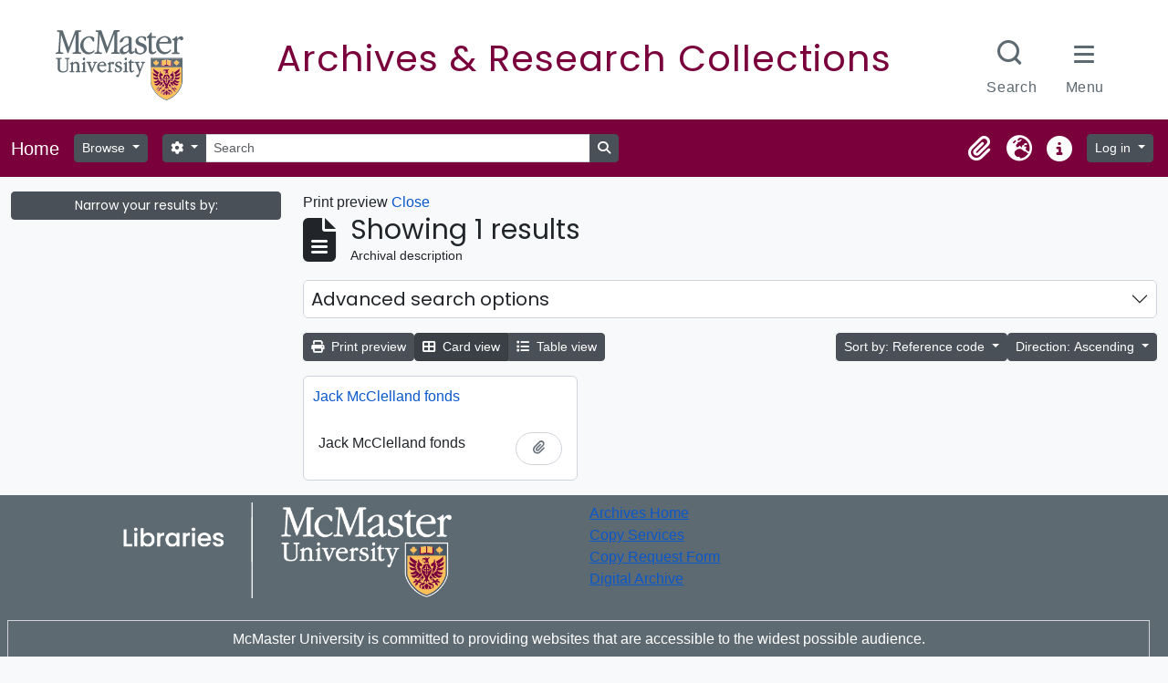

--- FILE ---
content_type: text/html; charset=utf-8
request_url: https://archives.mcmaster.ca/index.php/informationobject/browse?sortDir=asc&sf_culture=en&view=card&sort=referenceCode&topLod=0&actorId=2811&eventTypeId=111&media=print
body_size: 9160
content:
<!DOCTYPE html>
<html lang="en" dir="ltr">
  <head>
    <meta charset="utf-8">
    <meta name="viewport" content="width=device-width, initial-scale=1">
    <title>Information object browse - Search Research Collections</title>
        <link rel="shortcut icon" href="/favicon.ico">
    <script defer src="/dist/js/vendor.bundle.51cf3c3989802bda6211.js"></script><script defer src="/dist/js/arMcMasterLibraryB5Plugin.bundle.8eda0b14957de45a2fe0.js"></script><link href="/dist/css/arMcMasterLibraryB5Plugin.bundle.35c64dd2718c3623b650.css" rel="stylesheet">
	<link rel="stylesheet" href="https://documents.mcmaster.ca/www/cdn/css/1.0/mcm-bw.css">
	<link href="https://fonts.googleapis.com/css2?family=Poppins:ital,wght@0,100;0,200;0,300;0,400;0,500;0,600;0,700;0,800;0,900;1,100;1,200;1,300;1,400;1,500;1,600;1,700;1,800;1,900&display=swap" rel="stylesheet">
      </head>
  <body class="d-flex flex-column min-vh-100 informationobject browse">
        <div class="visually-hidden-focusable p-3 border-bottom">
  <a class="btn btn-sm btn-secondary" href="#main-column">
    Skip to main content  </a>
</div>
    



<header id="top-bar" class="navbar navbar-expand-lg navbar-dark" role="navigation" aria-label="Main navigation">
  <div class="container-fluid">
          <a class="navbar-brand d-flex flex-wrap flex-lg-nowrap align-items-center py-0 me-0" href="/index.php/" rel="home">
                          <span class="text-wrap my-1 me-3">Home</span>
              </a>
        <button class="navbar-toggler atom-btn-secondary my-2 me-1 px-1" type="button" data-bs-toggle="collapse" data-bs-target="#navbar-content" aria-controls="navbar-content" aria-expanded="false">
      <i 
        class="fas fa-2x fa-fw fa-bars" 
        data-bs-toggle="tooltip"
        data-bs-placement="bottom"
        title="Toggle navigation"
        aria-hidden="true">
      </i>
      <span class="visually-hidden">Toggle navigation</span>
    </button>
    <div class="collapse navbar-collapse flex-wrap justify-content-end me-1" id="navbar-content">
      <div class="d-flex flex-wrap flex-lg-nowrap flex-grow-1">
        <div class="dropdown my-2 me-3">
  <button class="btn btn-sm atom-btn-secondary dropdown-toggle" type="button" id="browse-menu" data-bs-toggle="dropdown" aria-expanded="false">
    Browse  </button>
  <ul class="dropdown-menu mt-2" aria-labelledby="browse-menu">
    <li>
      <h2 class="dropdown-header">
        Browse      </h2>
    </li>
                  <li id="node_browseInformationObjects">
          <a class="dropdown-item" href="/index.php/informationobject/browse" title="Archival descriptions">Archival descriptions</a>        </li>
                        <li id="node_browseActors">
          <a class="dropdown-item" href="/index.php/actor/browse" title="Authority records">Authority records</a>        </li>
                        <li id="node_browseSubjects">
          <a class="dropdown-item" href="/index.php/taxonomy/index/id/35" title="Subjects">Subjects</a>        </li>
            </ul>
</div>
        <form
  id="search-box"
  class="d-flex flex-grow-1 my-2"
  role="search"
  action="/index.php/informationobject/browse">
  <h2 class="visually-hidden">Search</h2>
  <input type="hidden" name="topLod" value="0">
  <input type="hidden" name="sort" value="relevance">
  <div class="input-group flex-nowrap">
    <button
      id="search-box-options"
      class="btn btn-sm atom-btn-secondary dropdown-toggle"
      type="button"
      data-bs-toggle="dropdown"
      data-bs-auto-close="outside"
      aria-expanded="false">
      <i class="fas fa-cog" aria-hidden="true"></i>
      <span class="visually-hidden">Search options</span>
    </button>
    <div class="dropdown-menu mt-2" aria-labelledby="search-box-options">
            <a class="dropdown-item" href="/index.php/informationobject/browse?showAdvanced=1&topLod=0">
        Advanced search      </a>
    </div>
    <input
      id="search-box-input"
      class="form-control form-control-sm dropdown-toggle"
      type="search"
      name="query"
      autocomplete="off"
      value=""
      placeholder="Search"
      data-url="/index.php/search/autocomplete"
      data-bs-toggle="dropdown"
      aria-label="Search"
      aria-expanded="false">
    <ul id="search-box-results" class="dropdown-menu mt-2" aria-labelledby="search-box-input"></ul>
    <button class="btn btn-sm atom-btn-secondary" type="submit">
      <i class="fas fa-search" aria-hidden="true"></i>
      <span class="visually-hidden">Search in browse page</span>
    </button>
  </div>
</form>
      </div>
      <div class="d-flex flex-nowrap flex-column flex-lg-row align-items-strech align-items-lg-center">
        <ul class="navbar-nav mx-lg-2">
                    <li class="nav-item dropdown d-flex flex-column">
  <a
    class="nav-link dropdown-toggle d-flex align-items-center p-0"
    href="#"
    id="clipboard-menu"
    role="button"
    data-bs-toggle="dropdown"
    aria-expanded="false"
    data-total-count-label="records added"
    data-alert-close="Close"
    data-load-alert-message="There was an error loading the clipboard content."
    data-export-alert-message="The clipboard is empty for this entity type."
    data-export-check-url="/index.php/clipboard/exportCheck"
    data-delete-alert-message="Note: clipboard items unclipped in this page will be removed from the clipboard when the page is refreshed. You can re-select them now, or reload the page to remove them completely. Using the sort or print preview buttons will also cause a page reload - so anything currently deselected will be lost!">
    <i
      class="fas fa-2x fa-fw fa-paperclip px-0 px-lg-2 py-2"
      data-bs-toggle="tooltip"
      data-bs-placement="bottom"
      data-bs-custom-class="d-none d-lg-block"
      title="Clipboard"
      aria-hidden="true">
    </i>
    <span class="d-lg-none mx-1" aria-hidden="true">
      Clipboard    </span>
    <span class="visually-hidden">
      Clipboard    </span>
  </a>
  <ul class="dropdown-menu dropdown-menu-end mb-2" aria-labelledby="clipboard-menu">
    <li>
      <h2 class="dropdown-header">
        Clipboard      </h2>
    </li>
    <li class="text-muted text-nowrap px-3 pb-2">
      <span
        id="counts-block"
        data-information-object-label="Archival description"
        data-actor-object-label="Authority record"
        data-repository-object-label="Archival institution">
      </span>
    </li>
                  <li id="node_clearClipboard">
          <a class="dropdown-item" href="/index.php/" title="Clear all selections">Clear all selections</a>        </li>
                        <li id="node_goToClipboard">
          <a class="dropdown-item" href="/index.php/clipboard/view" title="Go to clipboard">Go to clipboard</a>        </li>
                        <li id="node_loadClipboard">
          <a class="dropdown-item" href="/index.php/clipboard/load" title="Load clipboard">Load clipboard</a>        </li>
                        <li id="node_saveClipboard">
          <a class="dropdown-item" href="/index.php/clipboard/save" title="Save clipboard">Save clipboard</a>        </li>
            </ul>
</li>
                      <li class="nav-item dropdown d-flex flex-column">
  <a
    class="nav-link dropdown-toggle d-flex align-items-center p-0"
    href="#"
    id="language-menu"
    role="button"
    data-bs-toggle="dropdown"
    aria-expanded="false">
    <i
      class="fas fa-2x fa-fw fa-globe-europe px-0 px-lg-2 py-2"
      data-bs-toggle="tooltip"
      data-bs-placement="bottom"
      data-bs-custom-class="d-none d-lg-block"
      title="Language"
      aria-hidden="true">
    </i>
    <span class="d-lg-none mx-1" aria-hidden="true">
      Language    </span>
    <span class="visually-hidden">
      Language    </span>  
  </a>
  <ul class="dropdown-menu dropdown-menu-end mb-2" aria-labelledby="language-menu">
    <li>
      <h2 class="dropdown-header">
        Language      </h2>
    </li>
          <li>
        <a class="dropdown-item" href="/index.php/informationobject/browse?sf_culture=en&amp;sortDir=asc&amp;view=card&amp;sort=referenceCode&amp;topLod=0&amp;actorId=2811&amp;eventTypeId=111&amp;media=print" title="English">English</a>      </li>
          <li>
        <a class="dropdown-item" href="/index.php/informationobject/browse?sf_culture=fr&amp;sortDir=asc&amp;view=card&amp;sort=referenceCode&amp;topLod=0&amp;actorId=2811&amp;eventTypeId=111&amp;media=print" title="Français">Français</a>      </li>
          <li>
        <a class="dropdown-item" href="/index.php/informationobject/browse?sf_culture=es&amp;sortDir=asc&amp;view=card&amp;sort=referenceCode&amp;topLod=0&amp;actorId=2811&amp;eventTypeId=111&amp;media=print" title="Español">Español</a>      </li>
          <li>
        <a class="dropdown-item" href="/index.php/informationobject/browse?sf_culture=nl&amp;sortDir=asc&amp;view=card&amp;sort=referenceCode&amp;topLod=0&amp;actorId=2811&amp;eventTypeId=111&amp;media=print" title="Nederlands">Nederlands</a>      </li>
          <li>
        <a class="dropdown-item" href="/index.php/informationobject/browse?sf_culture=pt&amp;sortDir=asc&amp;view=card&amp;sort=referenceCode&amp;topLod=0&amp;actorId=2811&amp;eventTypeId=111&amp;media=print" title="Português">Português</a>      </li>
      </ul>
</li>
                    <li class="nav-item dropdown d-flex flex-column">
  <a
    class="nav-link dropdown-toggle d-flex align-items-center p-0"
    href="#"
    id="quick-links-menu"
    role="button"
    data-bs-toggle="dropdown"
    aria-expanded="false">
    <i
      class="fas fa-2x fa-fw fa-info-circle px-0 px-lg-2 py-2"
      data-bs-toggle="tooltip"
      data-bs-placement="bottom"
      data-bs-custom-class="d-none d-lg-block"
      title="Quick links"
      aria-hidden="true">
    </i>
    <span class="d-lg-none mx-1" aria-hidden="true">
      Quick links    </span> 
    <span class="visually-hidden">
      Quick links    </span>
  </a>
  <ul class="dropdown-menu dropdown-menu-end mb-2" aria-labelledby="quick-links-menu">
    <li>
      <h2 class="dropdown-header">
        Quick links      </h2>
    </li>
                  <li id="node_home">
          <a class="dropdown-item" href="/index.php/" title="Home">Home</a>        </li>
                        <li id="node_about">
          <a class="dropdown-item" href="/index.php/about" title="About">About</a>        </li>
                        <li id="node_help">
          <a class="dropdown-item" href="http://docs.accesstomemory.org/" title="Help">Help</a>        </li>
                                                      <li id="node_privacy">
          <a class="dropdown-item" href="/index.php/privacy" title="Privacy Policy">Privacy Policy</a>        </li>
            </ul>
</li>
        </ul>
              <div class="dropdown my-2">
    <button class="btn btn-sm atom-btn-secondary dropdown-toggle" type="button" id="user-menu" data-bs-toggle="dropdown" data-bs-auto-close="outside" aria-expanded="false">
      Log in    </button>
    <div class="dropdown-menu dropdown-menu-lg-end mt-2" aria-labelledby="user-menu">
      <div>
        <h2 class="dropdown-header">
          Have an account?        </h2>
      </div>
      <form class="mx-3 my-2" action="/index.php/user/login" method="post">        <input type="hidden" name="_csrf_token" value="543cc9c0d49b863a5c3342cb30aa2fea" id="csrf_token" /><input type="hidden" name="next" value="https://archives.mcmaster.ca/index.php/informationobject/browse?sortDir=asc&amp;sf_culture=en&amp;view=card&amp;sort=referenceCode&amp;topLod=0&amp;actorId=2811&amp;eventTypeId=111&amp;media=print" id="next" />        <div class="mb-3"><label class="form-label" for="email">Email<span aria-hidden="true" class="text-primary ms-1"><strong>*</strong></span><span class="visually-hidden">This field is required.</span></label><input type="text" name="email" class="form-control-sm form-control" id="email" /></div>        <div class="mb-3"><label class="form-label" for="password">Password<span aria-hidden="true" class="text-primary ms-1"><strong>*</strong></span><span class="visually-hidden">This field is required.</span></label><input type="password" name="password" class="form-control-sm form-control" autocomplete="off" id="password" /></div>        <button class="btn btn-sm atom-btn-secondary" type="submit">
          Log in        </button>
      </form>
    </div>
  </div>
      </div>
    </div>
  </div>
</header>

    
<div id="wrapper" class="container-xxl pt-3 flex-grow-1">
            <div class="row">
    <div id="sidebar" class="col-md-3">
      
    <h2 class="d-grid">
      <button
        class="btn btn-sm btn-secondary collapsed text-wrap"
        type="button"
        data-bs-toggle="collapse"
        data-bs-target="#collapse-aggregations"
        aria-expanded="false"
        aria-controls="collapse-aggregations">
        Narrow your results by:      </button>
    </h2>

    <div class="collapse" id="collapse-aggregations">

      
        
        
      
        
        
        
        
        
        
        
    </div>

      </div>
    <div id="main-column" role="main" class="col-md-9">
          <div id="preview-message">
    Print preview    <a href="/index.php/informationobject/browse?sortDir=asc&amp;sf_culture=en&amp;view=card&amp;sort=referenceCode&amp;topLod=0&amp;actorId=2811&amp;eventTypeId=111" title="Close">Close</a>  </div>

  <div class="multiline-header d-flex align-items-center mb-3">
    <i class="fas fa-3x fa-file-alt me-3" aria-hidden="true"></i>
    <div class="d-flex flex-column">
      <h1 class="mb-0" aria-describedby="heading-label">
                  Showing 1 results              </h1>
      <span class="small" id="heading-label">
        Archival description      </span>
    </div>
  </div>
        <div class="d-flex flex-wrap gap-2">
    
                                    </div>

      
  <div class="accordion mb-3 adv-search" role="search">
  <div class="accordion-item">
    <h2 class="accordion-header" id="heading-adv-search">
      <button class="accordion-button collapsed" type="button" data-bs-toggle="collapse" data-bs-target="#collapse-adv-search" aria-expanded="false" aria-controls="collapse-adv-search" data-cy="advanced-search-toggle">
        Advanced search options      </button>
    </h2>
    <div id="collapse-adv-search" class="accordion-collapse collapse" aria-labelledby="heading-adv-search">
      <div class="accordion-body">
        <form name="advanced-search-form" method="get" action="/index.php/informationobject/browse">
                      <input type="hidden" name="view" value="card"/>
                      <input type="hidden" name="sort" value="referenceCode"/>
                      <input type="hidden" name="actorId" value="2811"/>
                      <input type="hidden" name="eventTypeId" value="111"/>
                      <input type="hidden" name="media" value="print"/>
          
          <h5>Find results with:</h5>

          <div class="criteria mb-4">

            
              
            
            
            <div class="criterion row align-items-center">

              <div class="col-xl-auto mb-3 adv-search-boolean">
                <select class="form-select" name="so0">
                  <option value="and">and</option>
                  <option value="or">or</option>
                  <option value="not">not</option>
                </select>
              </div>

              <div class="col-xl-auto flex-grow-1 mb-3">
                <input class="form-control" type="text" aria-label="Search" placeholder="Search" name="sq0">
              </div>

              <div class="col-xl-auto mb-3 text-center">
                <span class="form-text">in</span>
              </div>

              <div class="col-xl-auto mb-3">
                <select class="form-select" name="sf0">
                                      <option value="">
                      Any field                    </option>
                                      <option value="title">
                      Title                    </option>
                                      <option value="archivalHistory">
                      Archival history                    </option>
                                      <option value="scopeAndContent">
                      Scope and content                    </option>
                                      <option value="extentAndMedium">
                      Extent and medium                    </option>
                                      <option value="subject">
                      Subject access points                    </option>
                                      <option value="name">
                      Name access points                    </option>
                                      <option value="place">
                      Place access points                    </option>
                                      <option value="genre">
                      Genre access points                    </option>
                                      <option value="identifier">
                      Identifier                    </option>
                                      <option value="referenceCode">
                      Reference code                    </option>
                                      <option value="digitalObjectTranscript">
                      Digital object text                    </option>
                                      <option value="creator">
                      Creator                    </option>
                                      <option value="findingAidTranscript">
                      Finding aid text                    </option>
                                      <option value="allExceptFindingAidTranscript">
                      Any field except finding aid text                    </option>
                                  </select>
              </div>

              <div class="col-xl-auto mb-3">
                <a href="#" class="d-none d-xl-block delete-criterion" aria-label="Delete criterion">
                  <i aria-hidden="true" class="fas fa-times text-muted"></i>
                </a>
                <a href="#" class="d-xl-none delete-criterion btn btn-outline-danger w-100 mb-3">
                  Delete criterion                </a>
              </div>

            </div>

            <div class="add-new-criteria mb-3">
              <a id="add-criterion-dropdown-menu" class="btn atom-btn-white dropdown-toggle" href="#" role="button" data-bs-toggle="dropdown" aria-expanded="false">Add new criteria</a>
              <ul class="dropdown-menu mt-2" aria-labelledby="add-criterion-dropdown-menu">
                <li><a class="dropdown-item" href="#" id="add-criterion-and">And</a></li>
                <li><a class="dropdown-item" href="#" id="add-criterion-or">Or</a></li>
                <li><a class="dropdown-item" href="#" id="add-criterion-not">Not</a></li>
              </ul>
            </div>

          </div>

          <h5>Limit results to:</h5>

          <div class="criteria mb-4">

            
            <div class="mb-3"><label class="form-label" for="collection">Top-level description</label><select name="collection" class="form-autocomplete form-control" id="collection">

</select><input class="list" type="hidden" value="/index.php/informationobject/autocomplete?parent=1&filterDrafts=1"></div>
          </div>

          <h5>Filter results by:</h5>

          <div class="criteria mb-4">

            <div class="row">

              
              <div class="col-md-4">
                <div class="mb-3"><label class="form-label" for="levels">Level of description</label><select name="levels" class="form-select" id="levels">
<option value="" selected="selected"></option>
<option value="223">Collection</option>
<option value="226">File</option>
<option value="221">Fonds</option>
<option value="227">Item</option>
<option value="285">Part</option>
<option value="224">Series</option>
<option value="222">Subfonds</option>
<option value="225">Subseries</option>
</select></div>              </div>
              

              <div class="col-md-4">
                <div class="mb-3"><label class="form-label" for="onlyMedia">Digital object available</label><select name="onlyMedia" class="form-select" id="onlyMedia">
<option value="" selected="selected"></option>
<option value="1">Yes</option>
<option value="0">No</option>
</select></div>              </div>

                              <div class="col-md-4">
                  <div class="mb-3"><label class="form-label" for="findingAidStatus">Finding aid</label><select name="findingAidStatus" class="form-select" id="findingAidStatus">
<option value="" selected="selected"></option>
<option value="yes">Yes</option>
<option value="no">No</option>
<option value="generated">Generated</option>
<option value="uploaded">Uploaded</option>
</select></div>                </div>
              
            </div>

            <div class="row">

                              <div class="col-md-6">
                  <div class="mb-3"><label class="form-label" for="copyrightStatus">Copyright status</label><select name="copyrightStatus" class="form-select" id="copyrightStatus">
<option value="" selected="selected"></option>
<option value="337">Public domain</option>
<option value="336">Under copyright</option>
<option value="338">Unknown</option>
</select></div>                </div>
              
                              <div class="col-md-6">
                  <div class="mb-3"><label class="form-label" for="materialType">General material designation</label><select name="materialType" class="form-select" id="materialType">
<option value="" selected="selected"></option>
<option value="261">Architectural drawing</option>
<option value="262">Cartographic material</option>
<option value="263">Graphic material</option>
<option value="264">Moving images</option>
<option value="265">Multiple media</option>
<option value="266">Object</option>
<option value="267">Philatelic record</option>
<option value="268">Sound recording</option>
<option value="269">Technical drawing</option>
<option value="270">Textual record</option>
</select></div>                </div>
              
              <fieldset class="col-12">
                <legend class="visually-hidden">Top-level description filter</legend>
                <div class="d-grid d-sm-block">
                  <div class="form-check d-inline-block me-2">
                    <input class="form-check-input" type="radio" name="topLod" id="adv-search-top-lod-1" value="1" >
                    <label class="form-check-label" for="adv-search-top-lod-1">Top-level descriptions</label>
                  </div>
                  <div class="form-check d-inline-block">
                    <input class="form-check-input" type="radio" name="topLod" id="adv-search-top-lod-0" value="0" checked>
                    <label class="form-check-label" for="adv-search-top-lod-0">All descriptions</label>
                  </div>
                </div>
              </fieldset>

            </div>

          </div>

          <h5>Filter by date range:</h5>

          <div class="criteria row mb-2">

            <div class="col-md-4 start-date">
              <div class="mb-3"><label class="form-label" for="startDate">Start</label><input placeholder="YYYY-MM-DD" type="date" name="startDate" class="form-control" id="startDate" /></div>            </div>

            <div class="col-md-4 end-date">
              <div class="mb-3"><label class="form-label" for="endDate">End</label><input placeholder="YYYY-MM-DD" type="date" name="endDate" class="form-control" id="endDate" /></div>            </div>

            <fieldset class="col-md-4 date-type">
              <legend class="fs-6">
                <span>Results</span>
                <button
                  type="button"
                  class="btn btn-link mb-1"
                  data-bs-toggle="tooltip"
                  data-bs-placement="auto"
                  title='Use these options to specify how the date range returns results. "Exact" means that the start and end dates of descriptions returned must fall entirely within the date range entered. "Overlapping" means that any description whose start or end dates touch or overlap the target date range will be returned.'>
                  <i aria-hidden="true" class="fas fa-question-circle text-muted"></i>
                </button>
              </legend>
              <div class="d-grid d-sm-block">
                <div class="form-check d-inline-block me-2">
                  <input class="form-check-input" type="radio" name="rangeType" id="adv-search-date-range-inclusive" value="inclusive" checked>
                  <label class="form-check-label" for="adv-search-date-range-inclusive">Overlapping</label>
                </div>
                <div class="form-check d-inline-block">
                  <input class="form-check-input" type="radio" name="rangeType" id="adv-search-date-range-exact" value="exact" >
                  <label class="form-check-label" for="adv-search-date-range-exact">Exact</label>
                </div>
              </div>
            </fieldset>

          </div>

          <ul class="actions mb-1 nav gap-2 justify-content-center">
            <li><input type="button" class="btn atom-btn-outline-light reset" value="Reset"></li>
            <li><input type="submit" class="btn atom-btn-outline-light" value="Search"></li>
          </ul>

        </form>
      </div>
    </div>
  </div>
</div>

  
    <div class="d-flex flex-wrap gap-2 mb-3">
      <a
  class="btn btn-sm btn-secondary"
  href="/index.php/informationobject/browse?sortDir=asc&sf_culture=en&view=card&sort=referenceCode&topLod=0&actorId=2811&eventTypeId=111&media=print">
  <i class="fas fa-print me-1" aria-hidden="true"></i>
  Print preview</a>

      
      
      <div class="btn-group btn-group-sm" role="group" aria-label="View options">
  <a
    class="btn btn-sm btn-secondary text-wrap active"
    aria-current="page"    href="/index.php/informationobject/browse?view=card&sortDir=asc&sf_culture=en&sort=referenceCode&topLod=0&actorId=2811&eventTypeId=111&media=print">
    <i class="fas fa-th-large me-1" aria-hidden="true"></i>
    Card view  </a>
  <a
    class="btn btn-sm btn-secondary text-wrap"
        href="/index.php/informationobject/browse?view=table&sortDir=asc&sf_culture=en&sort=referenceCode&topLod=0&actorId=2811&eventTypeId=111&media=print">
    <i class="fas fa-list me-1" aria-hidden="true"></i>
    Table view  </a>
</div>

      <div class="d-flex flex-wrap gap-2 ms-auto">
        
<div class="dropdown d-inline-block">
  <button class="btn btn-sm btn-secondary dropdown-toggle text-wrap" type="button" id="sort-button" data-bs-toggle="dropdown" aria-expanded="false">
    Sort by: Reference code  </button>
  <ul class="dropdown-menu dropdown-menu-end mt-2" aria-labelledby="sort-button">
          <li>
        <a
          href="/index.php/informationobject/browse?sort=lastUpdated&sortDir=asc&sf_culture=en&view=card&topLod=0&actorId=2811&eventTypeId=111&media=print"
          class="dropdown-item">
          Date modified        </a>
      </li>
          <li>
        <a
          href="/index.php/informationobject/browse?sort=alphabetic&sortDir=asc&sf_culture=en&view=card&topLod=0&actorId=2811&eventTypeId=111&media=print"
          class="dropdown-item">
          Title        </a>
      </li>
          <li>
        <a
          href="/index.php/informationobject/browse?sort=relevance&sortDir=asc&sf_culture=en&view=card&topLod=0&actorId=2811&eventTypeId=111&media=print"
          class="dropdown-item">
          Relevance        </a>
      </li>
          <li>
        <a
          href="/index.php/informationobject/browse?sort=identifier&sortDir=asc&sf_culture=en&view=card&topLod=0&actorId=2811&eventTypeId=111&media=print"
          class="dropdown-item">
          Identifier        </a>
      </li>
          <li>
        <a
          href="/index.php/informationobject/browse?sort=referenceCode&sortDir=asc&sf_culture=en&view=card&topLod=0&actorId=2811&eventTypeId=111&media=print"
          class="dropdown-item active">
          Reference code        </a>
      </li>
          <li>
        <a
          href="/index.php/informationobject/browse?sort=startDate&sortDir=asc&sf_culture=en&view=card&topLod=0&actorId=2811&eventTypeId=111&media=print"
          class="dropdown-item">
          Start date        </a>
      </li>
          <li>
        <a
          href="/index.php/informationobject/browse?sort=endDate&sortDir=asc&sf_culture=en&view=card&topLod=0&actorId=2811&eventTypeId=111&media=print"
          class="dropdown-item">
          End date        </a>
      </li>
      </ul>
</div>


<div class="dropdown d-inline-block">
  <button class="btn btn-sm btn-secondary dropdown-toggle text-wrap" type="button" id="sortDir-button" data-bs-toggle="dropdown" aria-expanded="false">
    Direction: Ascending  </button>
  <ul class="dropdown-menu dropdown-menu-end mt-2" aria-labelledby="sortDir-button">
          <li>
        <a
          href="/index.php/informationobject/browse?sortDir=asc&sf_culture=en&view=card&sort=referenceCode&topLod=0&actorId=2811&eventTypeId=111&media=print"
          class="dropdown-item active">
          Ascending        </a>
      </li>
          <li>
        <a
          href="/index.php/informationobject/browse?sortDir=desc&sf_culture=en&view=card&sort=referenceCode&topLod=0&actorId=2811&eventTypeId=111&media=print"
          class="dropdown-item">
          Descending        </a>
      </li>
      </ul>
</div>
      </div>
    </div>

          
      <div class="row g-3 mb-3 masonry">

    
  <div class="col-sm-6 col-lg-4 masonry-item">
    <div class="card">
              <a class="p-3" href="/index.php/jack-mcclelland-fonds">
          Jack McClelland fonds        </a>
      
      <div class="card-body">
        <div class="card-text d-flex align-items-start gap-2">
          <span>Jack McClelland fonds</span>
          <button
  class="btn atom-btn-white ms-auto active-primary clipboard"
  data-clipboard-slug="jack-mcclelland-fonds"
  data-clipboard-type="informationObject"
  data-tooltip="true"  data-title="Add to clipboard"
  data-alt-title="Remove from clipboard">
  <i class="fas fa-lg fa-paperclip" aria-hidden="true"></i>
  <span class="visually-hidden">
    Add to clipboard  </span>
</button>
        </div>
      </div>
    </div>
  </div>
</div>
      
                </div>
  </div>
</div>

        <div id='site-footer' role="complementary" class='row p-2' aria-label="Site footer"> 
 <div class='col-md-6 text-center'>
  <a href='https://library.mcmaster.ca'><img src="/plugins/arMcMasterLibraryB5Plugin/images/logo.png" class="img-fluid footer--logo mb-2" alt="McMaster Libraries Logo" style="width: 360px;"></a>
  <ul class="socialbuttons text-center mx-auto">
    <li class="twitter">
      <a class="ss-icons ss-twitter" href="https://twitter.com/MacResColls" target="_blank"><span class="sr-only">X.com Mac Libraries Research Collections</span>
      </a>
    </li>
                    		
    <li class="instagram">
      <a class="ss-icons ss-instagram" href="https://www.instagram.com/maclibraries" target="_blank"><span class="sr-only">Instagram Mac Libraries</span>
      </a>
    </li>
                    	
    <li class="youtube">
      <a class="ss-icons ss-youtube" href="https://www.youtube.com/user/maclibraries" target="_blank"><span class="sr-only">YouTube Mac Libraries</span>
      </a>
    </li>
  </ul>
  </div>
  <div class='col-md-6'>
  <a href='https://library.mcmaster.ca/spaces/archives'>Archives Home</a><br>
  <a href='https://library.mcmaster.ca/sites/default/files/copying-reprographics_policy_0.pdf'>Copy Services</a><br>
  <a href='https://library.mcmaster.ca/forms/photocopypriv'>Copy Request Form</a><br>
  <a href='https://digitalarchive.mcmaster.ca/'>Digital Archive</a>
  </div>
  <div class='col-md-12'>
    <div class="mt-3 p-2 border text-center">
	  <p>McMaster University is committed to providing websites that are accessible to the widest possible audience.</p><p>If you require any content on this website in an alternative format, please complete the <svg style="width:16px; height:auto; fill: #fff" xmlns="http://www.w3.org/2000/svg" viewBox="0 0 448 512"><!--! Font Awesome Pro 6.4.0 by @fontawesome - https://fontawesome.com License - https://fontawesome.com/license (Commercial License) Copyright 2023 Fonticons, Inc. --><path d="M423.9 255.8L411 413.1c-3.3 40.7-63.9 35.1-60.6-4.9l10-122.5-41.1 2.3c10.1 20.7 15.8 43.9 15.8 68.5 0 41.2-16.1 78.7-42.3 106.5l-39.3-39.3c57.9-63.7 13.1-167.2-74-167.2-25.9 0-49.5 9.9-67.2 26L73 243.2c22-20.7 50.1-35.1 81.4-40.2l75.3-85.7-42.6-24.8-51.6 46c-30 26.8-70.6-18.5-40.5-45.4l68-60.7c9.8-8.8 24.1-10.2 35.5-3.6 0 0 139.3 80.9 139.5 81.1 16.2 10.1 20.7 36 6.1 52.6L285.7 229l106.1-5.9c18.5-1.1 33.6 14.4 32.1 32.7zm-64.9-154c28.1 0 50.9-22.8 50.9-50.9C409.9 22.8 387.1 0 359 0c-28.1 0-50.9 22.8-50.9 50.9 0 28.1 22.8 50.9 50.9 50.9zM179.6 456.5c-80.6 0-127.4-90.6-82.7-156.1l-39.7-39.7C36.4 287 24 320.3 24 356.4c0 130.7 150.7 201.4 251.4 122.5l-39.7-39.7c-16 10.9-35.3 17.3-56.1 17.3z"></path></svg> <a id="report-issue" href="https://library.mcmaster.ca/forms/report-accessibility-issue?link_url=https%3A%2F%2Farchives.mcmaster.ca" style="font-size: 16px;">Report an Accessibility Issue</a> form and we will respond as promptly as possible.</p>
	</div>
  </div>
</div>
<script>
  (function () {
    /* Load Javascript Object */
    var fh = document.createElement('script');
    fh.type = 'text/javascript';
    fh.async = true;
    fh.src = '/plugins/arMcMasterLibraryB5Plugin/js/headersfooters.js';
    var fhs = document.getElementsByTagName('script')[0];

    /*Insert javascript at top of dom */
    fhs.parentNode.insertBefore(fh, fhs);

    /*loaded successful */
    fh.addEventListener('load', function(event){
      var headFoot = new footerheader();
      //headFoot.setRoboto();
      
      headFoot.setTitle({title:'Archives & Research Collections',titleUrl:'https://archives.mcmaster.ca',subtitle:''});
      headFoot.setSkip([{"url" : "#mcmaster-nav", "text":"Skip to McMaster Navigation"},{"url":"#top-bar", "text":"Skip to Site Navigation"},{"url":".container", "text":"Skip to main content"}]);
      headFoot.initialize();
      headFoot.setSearchCustom('https://archives.mcmaster.ca');
    })
  })();
</script>
  </body>
</html>
